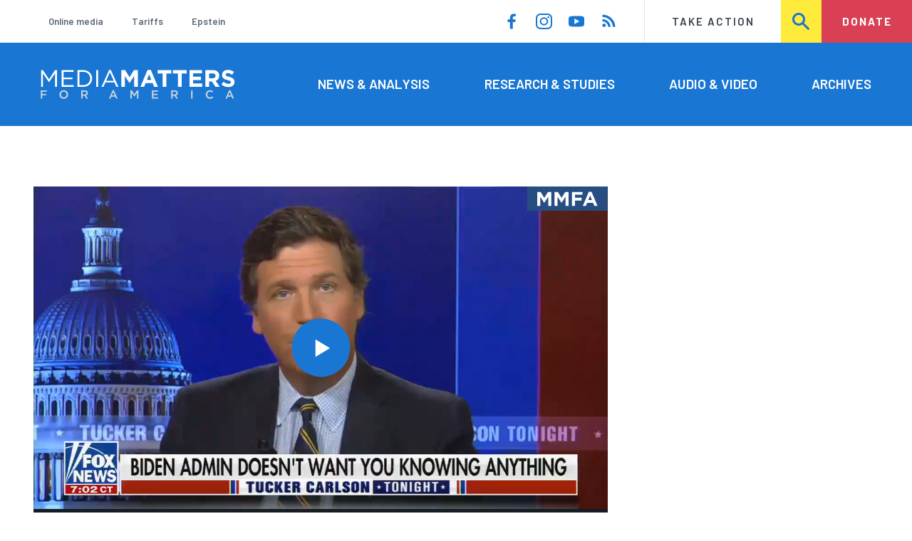

--- FILE ---
content_type: image/svg+xml
request_url: https://www.mediamatters.org/themes/custom/mmfa_theme/images/icons/player/share.svg
body_size: 111
content:
<svg xmlns="http://www.w3.org/2000/svg" width="20" height="20" viewBox="0 0 20 20">
  <path fill="#B9C2CB" d="M12.5146,0 C12.1102,8.63e-05 11.74567,0.2437275 11.59092,0.6173454 C11.43618,0.9909634 11.52169,1.4210057 11.8076,1.707 L13.63597,3.53561 L7.97923,9.19235 C7.46862,9.6965062 7.26723,10.4355661 7.45148,11.1290673 C7.63573,11.8225685 8.17738,12.3642177 8.87088,12.548467 C9.56438,12.7327163 10.30344,12.5313257 10.8076,12.02072 L16.46434,6.36398 L18.29295,8.19235 C18.57894,8.4782579 19.00899,8.5637719 19.3826,8.409028 C19.75622,8.2542841 19.99986,7.8897459 19.99995,7.48535 L19.99995,0 L12.5146,0 Z M18.5,13 C17.67195,13.0009039 17.0009,13.6719476 17,14.5 L17,16.7002 C16.99962,16.8656176 16.86562,16.9996206 16.7002,17 L3.29976,17 C3.13436,16.9995931 3.00038,16.8655997 3,16.7002 L3,3.2998 C3.00038,3.1343808 3.13439,3.0003794 3.29981,3 L5.5,3 C6.32843,3 7,2.3284271 7,1.5 C7,0.6715729 6.32843,0 5.5,0 L3.29981,0 C1.47829,0.0021875 0.00219,1.478276 0,3.2998 L0,16.7002 C0.00219,18.5217045 1.47826,19.9977849 3.29976,20 L16.70015,20 C18.52169,19.99784 19.99781,18.5217418 20,16.7002 L20,14.5 C19.9991,13.6719476 19.32805,13.0009039 18.5,13 Z"/>
</svg>
